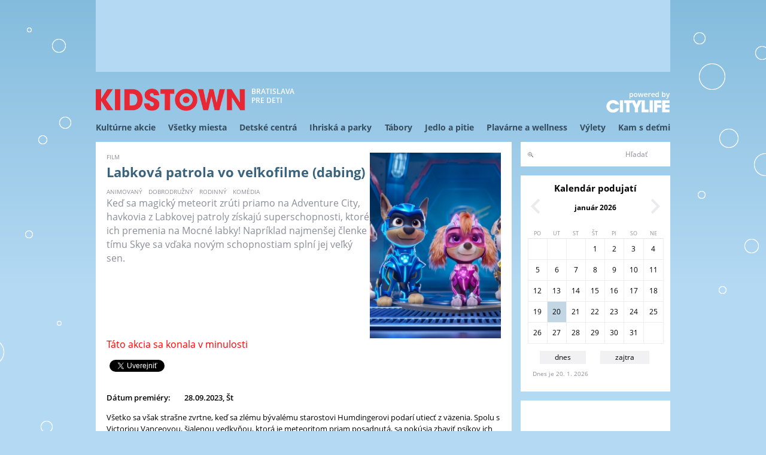

--- FILE ---
content_type: text/html; charset=utf-8
request_url: https://kidstown.citylife.sk/film/labkova-patrola-vo-velkofilme
body_size: 11175
content:
<!DOCTYPE html>
<!--[if IEMobile 7]><html class="iem7"  lang="sk" dir="ltr" xmlns="http://www.w3.org/1999/xhtml" xmlns:og="http://ogp.me/ns#" xmlns:fb="http://www.facebook.com/2008/fbml"><![endif]-->
<!--[if lte IE 6]><html class="lt-ie9 lt-ie8 lt-ie7"  lang="sk" dir="ltr" xmlns="http://www.w3.org/1999/xhtml" xmlns:og="http://ogp.me/ns#" xmlns:fb="http://www.facebook.com/2008/fbml"><![endif]-->
<!--[if (IE 7)&(!IEMobile)]><html class="lt-ie9 lt-ie8"  lang="sk" dir="ltr" xmlns="http://www.w3.org/1999/xhtml" xmlns:og="http://ogp.me/ns#" xmlns:fb="http://www.facebook.com/2008/fbml"><![endif]-->
<!--[if IE 8]><html class="lt-ie9"  lang="sk" dir="ltr" xmlns="http://www.w3.org/1999/xhtml" xmlns:og="http://ogp.me/ns#" xmlns:fb="http://www.facebook.com/2008/fbml"><![endif]-->
<!--[if (gte IE 9)|(gt IEMobile 7)]><!--><html  lang="sk" dir="ltr" xmlns="http://www.w3.org/1999/xhtml" xmlns:og="http://ogp.me/ns#" xmlns:fb="http://www.facebook.com/2008/fbml"><!--<![endif]-->
<head>
  <meta charset="utf-8" />
<link rel="shortcut icon" href="https://kidstown.citylife.sk/sites/all/themes/kidstown/favicon.ico" type="image/vnd.microsoft.icon" />
<meta name="description" content="Keď sa magický meteorit zrúti priamo na Adventure City, havkovia z Labkovej patroly získajú superschopnosti, ktoré ich premenia na Mocné labky! Napríklad najmenšej členke tímu Skye sa vďaka novým schopnostiam splní jej veľký sen." />
<meta name="generator" content="Drupal 7 (http://drupal.org)" />
<link rel="canonical" href="https://kidstown.citylife.sk/film/labkova-patrola-vo-velkofilme" />
<link rel="shortlink" href="https://kidstown.citylife.sk/node/80976" />

		<link rel="apple-touch-icon" sizes="57x57" href="/sites/all/themes/kidstown/apple-icon-57x57.png">
		<link rel="apple-touch-icon" sizes="60x60" href="/sites/all/themes/kidstown/apple-icon-60x60.png">
		<link rel="apple-touch-icon" sizes="72x72" href="/sites/all/themes/kidstown/apple-icon-72x72.png">
		<link rel="apple-touch-icon" sizes="76x76" href="/sites/all/themes/kidstown/apple-icon-76x76.png">
		<link rel="apple-touch-icon" sizes="114x114" href="/sites/all/themes/kidstown/apple-icon-114x114.png">
		<link rel="apple-touch-icon" sizes="120x120" href="/sites/all/themes/kidstown/apple-icon-120x120.png">
		<link rel="apple-touch-icon" sizes="144x144" href="/sites/all/themes/kidstown/apple-icon-144x144.png">
		<link rel="apple-touch-icon" sizes="152x152" href="/sites/all/themes/kidstown/apple-icon-152x152.png">
		<link rel="apple-touch-icon" sizes="180x180" href="/sites/all/themes/kidstown/apple-icon-180x180.png">
		<link rel="icon" type="image/png" sizes="192x192"  href="/sites/all/themes/kidstown/android-icon-192x192.png">
		<link rel="icon" type="image/png" sizes="32x32" href="/sites/all/themes/kidstown/favicon-32x32.png">
		<link rel="icon" type="image/png" sizes="96x96" href="/sites/all/themes/kidstown/favicon-96x96.png">
		<link rel="icon" type="image/png" sizes="16x16" href="/sites/all/themes/kidstown/favicon-16x16.png">
		<link rel="manifest" href="/sites/all/themes/kidstown/manifest.json">
		<meta name="msapplication-TileColor" content="#ffffff">
		<meta name="msapplication-TileImage" content="/sites/all/themes/kidstown/ms-icon-144x144.png">
		<meta name="theme-color" content="#ffffff">
		  <title>Labková patrola vo veľkofilme (dabing) | KIDSTOWN</title>

      <meta name="MobileOptimized" content="width">
    <meta name="HandheldFriendly" content="true">
    <meta name="viewport" content="width=device-width, initial-scale=1" />
    <meta property="fb:admins" content="1065214629" />
<meta property="fb:app_id" content="177781959044010" />
<meta property="og:title" content="Labková patrola vo veľkofilme (dabing) | KIDSTOWN.SK" />
<meta property="og:url" content="https://kidstown.citylife.sk/film/labkova-patrola-vo-velkofilme" />
<meta property="og:description" content="Keď sa magický meteorit zrúti priamo na Adventure City, havkovia z Labkovej patroly získajú superschopnosti, ktoré ich premenia na Mocné labky! Napríklad najmenšej členke tímu Skye sa vďaka novým schopnostiam splní jej veľký sen. " />
<meta property="og:type" content="website" />
<meta property="og:site_name" content="KIDSTOWN.SK" />
<meta property="og:image" content="https://kidstown.citylife.sksites/default/files//akcia/plagat/CITYLIFE/202308/labkova-patrola-vo-velkofilme-01.jpeg" />
    <meta http-equiv="cleartype" content="on">

  <link type="text/css" rel="stylesheet" href="https://kidstown.citylife.sk/sites/default/files/css/css_lQaZfjVpwP_oGNqdtWCSpJT1EMqXdMiU84ekLLxQnc4.css" media="all" />
<link type="text/css" rel="stylesheet" href="https://kidstown.citylife.sk/sites/default/files/css/css__LeQxW73LSYscb1O__H6f-j_jdAzhZBaesGL19KEB6U.css" media="all" />
<link type="text/css" rel="stylesheet" href="https://kidstown.citylife.sk/sites/default/files/css/css_-8dA-iikHfMDgkxeNxoJJxopjEWAq1XpSOV0xLQTw6g.css" media="all" />
<link type="text/css" rel="stylesheet" href="https://kidstown.citylife.sk/sites/default/files/css/css_EDp5_c0CsGYhvx6axOKRAbt6lPj7TrSf1EioLDJm0a8.css" media="all" />
<link type="text/css" rel="stylesheet" href="https://kidstown.citylife.sk/sites/default/files/css/css_VW69OejYqKdjzLDbQ66Guhofh90kpRXz4weVqtc8ZjM.css" media="all" />

  <script src="//code.jquery.com/jquery-1.10.2.min.js"></script>
<script>window.jQuery || document.write("<script src='/sites/all/modules/jquery_update/replace/jquery/1.10/jquery.min.js'>\x3C/script>")</script>
<script src="https://kidstown.citylife.sk/sites/default/files/js/js_Hfha9RCTNm8mqMDLXriIsKGMaghzs4ZaqJPLj2esi7s.js"></script>
<script src="//code.jquery.com/ui/1.10.2/jquery-ui.min.js"></script>
<script>window.jQuery.ui || document.write("<script src='/sites/all/modules/jquery_update/replace/ui/ui/minified/jquery-ui.min.js'>\x3C/script>")</script>
<script src="https://kidstown.citylife.sk/sites/default/files/js/js_CHyih5wYCJakJEd60obUewTPHjsfkt9FBCocSm7nnm4.js"></script>
<script src="https://kidstown.citylife.sk/sites/default/files/js/js_2OW9smDzq6Hssd0FDvQ664w9ArSoSOINoM7rtv681-0.js"></script>
<script src="https://kidstown.citylife.sk/sites/default/files/js/js_3o9BXJBhu8S7f9a0dN91o338GGm7IlASPGoDsaS07V4.js"></script>
<script src="https://kidstown.citylife.sk/sites/default/files/js/js_9delDPuSBtgmfzp2MDE64anTsP04M9tBgbfE8UBm-ik.js"></script>
<script>jQuery.extend(Drupal.settings, {"basePath":"\/","pathPrefix":"","setHasJsCookie":0,"ajaxPageState":{"theme":"kidstown","theme_token":"wW7n0uw0d_MjVju5p8fS_9bCN_idT_3--CzRBDOI3R8","jquery_version":"1.10","js":{"\/\/code.jquery.com\/jquery-1.10.2.min.js":1,"0":1,"misc\/jquery-extend-3.4.0.js":1,"misc\/jquery-html-prefilter-3.5.0-backport.js":1,"misc\/jquery.once.js":1,"misc\/drupal.js":1,"\/\/code.jquery.com\/ui\/1.10.2\/jquery-ui.min.js":1,"1":1,"sites\/all\/modules\/jquery_update\/replace\/ui\/external\/jquery.cookie.js":1,"sites\/all\/modules\/jquery_update\/replace\/misc\/jquery.form.min.js":1,"misc\/form-single-submit.js":1,"misc\/ajax.js":1,"sites\/all\/modules\/jquery_update\/js\/jquery_update.js":1,"sites\/all\/modules\/back_to_top\/js\/back_to_top.js":1,"public:\/\/languages\/sk_SlH3g2ZL3f5RsOmmQJC8rga6pXMMlRf05WZXOaFbuKo.js":1,"sites\/all\/libraries\/colorbox\/jquery.colorbox-min.js":1,"sites\/all\/modules\/colorbox\/js\/colorbox.js":1,"sites\/all\/modules\/colorbox\/styles\/default\/colorbox_style.js":1,"sites\/all\/modules\/colorbox\/js\/colorbox_load.js":1,"sites\/all\/modules\/colorbox\/js\/colorbox_inline.js":1,"sites\/all\/libraries\/masonry\/jquery.masonry.min.js":1,"sites\/all\/modules\/masonry\/masonry.js":1,"sites\/all\/modules\/views\/js\/base.js":1,"misc\/progress.js":1,"sites\/all\/modules\/views\/js\/ajax_view.js":1,"sites\/all\/themes\/kidstown\/js\/script.js":1,"sites\/all\/themes\/kidstown\/js\/googletag.js":1,"sites\/all\/themes\/kidstown\/js\/googletag_define.js":1,"sites\/all\/themes\/kidstown\/..\/citylife2\/js\/autocomplete_submit.js":1},"css":{"modules\/system\/system.base.css":1,"modules\/system\/system.menus.css":1,"modules\/system\/system.messages.css":1,"modules\/system\/system.theme.css":1,"misc\/ui\/jquery.ui.core.css":1,"misc\/ui\/jquery.ui.theme.css":1,"sites\/all\/modules\/simplenews\/simplenews.css":1,"sites\/all\/modules\/calendar\/css\/calendar_multiday.css":1,"modules\/comment\/comment.css":1,"modules\/field\/theme\/field.css":1,"modules\/node\/node.css":1,"modules\/search\/search.css":1,"modules\/user\/user.css":1,"sites\/all\/modules\/video_filter\/video_filter.css":1,"sites\/all\/modules\/views\/css\/views.css":1,"sites\/all\/modules\/back_to_top\/css\/back_to_top.css":1,"sites\/all\/modules\/citylife\/citylife_eventscan\/cleventscan.css":1,"sites\/all\/modules\/colorbox\/styles\/default\/colorbox_style.css":1,"sites\/all\/modules\/ctools\/css\/ctools.css":1,"public:\/\/css\/menu_icons.css":1,"sites\/all\/modules\/date\/date_api\/date.css":1,"sites\/all\/modules\/masonry_views\/css\/masonry_views.css":1,"sites\/all\/modules\/date\/date_views\/css\/date_views.css":1,"sites\/all\/modules\/citylife\/citylife_search\/css\/clsearch.css":1,"sites\/all\/themes\/kidstown\/system.menus.css":1,"sites\/all\/themes\/kidstown\/system.messages.css":1,"sites\/all\/themes\/kidstown\/system.theme.css":1,"sites\/all\/themes\/kidstown\/css\/styles.css":1}},"colorbox":{"opacity":"0.85","current":"{current} of {total}","previous":"\u00ab Predch\u00e1dzaj\u00face","next":"Next \u00bb","close":"Zatvori\u0165","maxWidth":"98%","maxHeight":"98%","fixed":true,"mobiledetect":true,"mobiledevicewidth":"480px"},"masonry":{".view-odporucame.view-display-id-block_1 \u003E .view-content":{"item_selector":".masonry-item","column_width":0,"column_width_units":"px","gutter_width":0,"resizable":true,"animated":false,"animation_duration":500,"fit_width":false,"rtl":false,"images_first":true}},"views":{"ajax_path":"\/views\/ajax","ajaxViews":{"views_dom_id:e157d1b0465a41b1555b323b24bd40a9":{"view_name":"kalendar","view_display_id":"minikalendar_block","view_args":"2026-01","view_path":"node\/80976","view_base_path":"kalendar","view_dom_id":"e157d1b0465a41b1555b323b24bd40a9","pager_element":0}}},"urlIsAjaxTrusted":{"\/views\/ajax":true,"\/clsearch":true},"back_to_top":{"back_to_top_button_trigger":"200","back_to_top_button_text":"Back to top","#attached":{"library":[["system","ui"]]}}});</script>
      <!--[if lt IE 9]>
    <script src="/sites/all/themes/zen/js/html5-respond.js"></script>
    <![endif]-->
  
</head>
<body class="html not-front not-logged-in one-sidebar sidebar-second page-node page-node- page-node-80976 node-type-cl-event domain-kidstown-citylife-sk section-film" >

<!-- <div id="fb-root"></div>
<script>(function(d, s, id) {
  var js, fjs = d.getElementsByTagName(s)[0];
  if (d.getElementById(id)) return;
  js = d.createElement(s); js.id = id;
  js.src = "//connect.facebook.net/en_US/sdk.js#xfbml=1&version=v2.5&appId=177781959044010";
  fjs.parentNode.insertBefore(js, fjs);
}(document, 'script', 'facebook-jssdk'));</script>
-->
<!-- facebook share button
	https://developers.facebook.com/docs/plugins/share-button
-->
<div id="fb-root"></div>
<script>(function(d, s, id) {
	  var js, fjs = d.getElementsByTagName(s)[0];
	  if (d.getElementById(id)) return;
	  js = d.createElement(s); js.id = id;
	  js.src = "//connect.facebook.net/sk_SK/sdk.js#xfbml=1&version=v2.6";
	  fjs.parentNode.insertBefore(js, fjs);
	}(document, 'script', 'facebook-jssdk'));</script>
      <p id="skip-link">
      <a href="#main-menu" class="element-invisible element-focusable">Jump to navigation</a>
    </p>
    
  
  <div class="region region-leaderboard">
    <div id="block-block-19" class="block block-block first last odd">

      
  <!-- CL_BIGLEADERBOARD -->
<div id='div-gpt-ad-1415655367351-0' style='width:960px; height:120px;' align='center'>
<script type='text/javascript'>
googletag.cmd.push(function() { googletag.display('div-gpt-ad-1415655367351-0'); });
</script>
</div>
</div>
  </div>
 
	
<div id="page">

  <div id="header_background"> <!-- bg wrapper -->  
  </div> <!-- end of bg wrapper -->      
  
  <header class="header" id="header" role="banner">
    <!-- powered by citylife -->
	<a href="http://www.citylife.sk"><img id="poweredby" src="/sites/all/themes/kidstown/images/powered_by_citylife.png" alt="powered by citylife.sk"/></a>
    <div class="section clearfix">
	      
    
      <a href="/" title="Domov" rel="home" class="header__logo" id="logo"><img src="https://kidstown.citylife.sk/sites/all/themes/kidstown/logo.png" alt="Domov" class="header__logo-image" /></a>
    
          <div class="header__name-and-slogan" id="name-and-slogan">
        
                  <div class="header__site-slogan" id="site-slogan">Bratislava pre deti</div>
              </div>
    
    
      <div class="header__region region region-header">
    <div id="block-block-17" class="block block-block first last odd">

      
  <!-- Google tag (gtag.js) -->
<script async src="https://www.googletagmanager.com/gtag/js?id=G-QGHVNJL99W"></script>
<script>
  window.dataLayer = window.dataLayer || [];
  function gtag(){dataLayer.push(arguments);}
  gtag('js', new Date());

  gtag('config', 'G-QGHVNJL99W');
</script>

</div>
  </div>
    </div> 
  </header>
  
      <div id="navigation">
		   <div class="section clearfix">
		     <div class="region region-navigation">
    <div id="block-menu-block-4" class="block block-menu-block first last odd" role="navigation">

        <h2 class="block__title block-title">Kidstown FUSSBALL menu</h2>
    
  <div class="menu-block-wrapper menu-block-4 menu-name-menu-kt-primary-links parent-mlid-0 menu-level-1">
  <ul class="menu"><li class="menu__item is-leaf is-parent first leaf has-children menu-mlid-3407"><a href="/kultura" class="menu__link">Kultúrne akcie</a></li>
<li class="menu__item is-leaf is-parent leaf has-children menu-mlid-3413"><a href="/kidstown/miesta" class="menu__link">Všetky miesta</a></li>
<li class="menu__item is-leaf leaf menu-mlid-3859"><a href="/miesta/detske-centra" class="menu__link">Detské centrá</a></li>
<li class="menu__item is-leaf leaf menu-mlid-3864"><a href="/miesta/ihriska-parky" class="menu__link">Ihriská a parky</a></li>
<li class="menu__item is-leaf leaf menu-mlid-3865"><a href="/akcie/detsky-tabor/vsetky" class="menu__link">Tábory</a></li>
<li class="menu__item is-leaf is-parent leaf has-children menu-mlid-3426"><a href="/miesta/jedlo" class="menu__link">Jedlo a pitie</a></li>
<li class="menu__item is-leaf leaf menu-mlid-3932"><a href="https://kidstown.citylife.sk/miesta/plavarne-wellness" class="menu__link">Plavárne a wellness</a></li>
<li class="menu__item is-leaf is-parent leaf has-children menu-mlid-3418"><a href="/vylety" class="menu__link">Výlety </a></li>
<li class="menu__item is-leaf last leaf menu-mlid-3868"><a href="/blog/kam-s-detmi" class="menu__link">Kam s deťmi</a></li>
</ul></div>

</div>
  </div>
		   		   </div>
	  </div>

  <div id="main" class="clearfix">

    <div id="content" class="column" role="main">
      <div class="section">
                  <a id="main-content"></a>
      	
                        




<article class="node-80976 node node-cl-event view-mode-full clearfix">

      <header>
            
      
      
          </header>
  

  
  	    	<div class="node__wrapper">
	    	<div class="col1">
				<div class="field field-name-field-tag-akcia field-type-taxonomy-term-reference field-label-hidden"><div class="field-items"><div class="field-item even">film</div></div></div>					    			<h1 class="page__title title" id="page-title">Labková patrola vo veľkofilme (dabing)</h1>
								<div class="field field-name-field-tag-obsah field-type-taxonomy-term-reference field-label-hidden"><div class="field-items"><div class="field-item even"><a href="/tag/animovany">animovaný</a></div><div class="field-item odd"><a href="/tag/dobrodruzny">dobrodružný</a></div><div class="field-item even"><a href="/tag/rodinny">rodinný</a></div><div class="field-item odd"><a href="/tag/komedia">komédia</a></div></div></div>
				<div class="field field-name-body field-type-text-with-summary field-label-hidden"><div class="field-items"><div class="field-item even">Keď sa magický meteorit zrúti priamo na Adventure City, havkovia z Labkovej patroly získajú superschopnosti, ktoré ich premenia na Mocné labky! Napríklad najmenšej členke tímu Skye sa vďaka novým schopnostiam splní jej veľký sen.</div></div></div>					    	</div>
	    	<div class="col2">
	    		<div class="field field-name-field-obrazok field-type-image field-label-hidden"><div class="field-items"><div class="field-item even"><a href="https://kidstown.citylife.sk/sites/default/files/akcia/plagat/CITYLIFE/202308/labkova-patrola-vo-velkofilme-01.jpeg"><img src="https://kidstown.citylife.sk/sites/default/files/styles/plagat_a4/public/akcia/plagat/CITYLIFE/202308/labkova-patrola-vo-velkofilme-01.jpeg?itok=c8iDhWpZ" width="595" height="842" alt="" /></a></div></div></div>    		</div>
    	</div>
    


  
  
</article>
<div id="block-views-7d5aced6cbf98762cb98616949866cbd" class="block block-views even">

      
  <div class="view view-cl-event view-id-cl_event view-display-id-block_akcia_v_minulosti view-dom-id-b50f9b34cffd6880aa34318abc731523">
        
  
  
      <div class="view-empty">
      <div class="minulost">Táto akcia sa konala v minulosti</div>    </div>
  
  
  
  
  
  
</div>
</div>
<div id="block-views-social-links-block" class="block block-views odd">

      
  <div class="view view-social-links view-id-social_links view-display-id-block view-dom-id-398a795d8f2cf7682e250dfd4e78c7b9">
      <div class="view-content">
        <div class="views-row views-row-1 views-row-odd views-row-first views-row-last">
      
  <div class="views-field views-field-path social_buttons">        <span class="field-content"><div class="fb-share-button" data-href="https://kidstown.citylife.sk/film/labkova-patrola-vo-velkofilme" data-layout="button_count"></div>
<div class="tweet"><a href="https://twitter.com/share" class="twitter-share-button" data-url="https://kidstown.citylife.sk/film/labkova-patrola-vo-velkofilme">Tweet</a></div></span>  </div>  </div>
      <script>!function(d,s,id){var js,fjs=d.getElementsByTagName(s)[0],p=/^http:/.test(d.location)?'http':'https';if(!d.getElementById(id)){js=d.createElement(s);js.id=id;js.src=p+'://platform.twitter.com/widgets.js';fjs.parentNode.insertBefore(js,fjs);}}(document, 'script', 'twitter-wjs');</script>
    </div>
  
</div>
</div>
<div id="block-views-cl-event-vernisaz-premiera" class="block block-views even">

      
  <div class="view view-cl-event view-id-cl_event view-display-id-vernisaz_premiera view-dom-id-1dc7e84758a9a23095c58c6601cad82a">
        
  
  
      <div class="view-content">
        <div class="views-row views-row-1">
      
  <div class="views-field views-field-field-premiera">    <span class="views-label views-label-field-premiera">Dátum premiéry: </span>    <div class="field-content"><span  class="date-display-single">28.09.2023, Št</span></div>  </div>  </div>
    </div>
  
  
  
  
  
  
</div>
</div>
<div id="block-views-cl-event-block-node-content" class="block block-views last odd">

      
  <div class="view view-cl-event view-id-cl_event view-display-id-block_node_content view-dom-id-0a2ded1b459c5fa8c6e2daea6030f4dc">
        
  
  
      <div class="view-content">
        <div class="views-row views-row-1">
      
  <div class="views-field views-field-body">        <div class="field-content"><p>Všetko sa však strašne zvrtne, keď sa zlému bývalému starostovi Humdingerovi podarí utiecť z väzenia. Spolu s Victoriou Vanceovou, šialenou vedkyňou, ktorá je meteoritom priam posadnutá, sa pokúsia zbaviť psíkov ich superschopností v snahe stať sa superzloduchom. Labková patrola ich musí zastaviť skôr, než bude pre Asteroid City neskoro. A Skye zistí, že aj maličké šteniatko môže urobiť veľkú zmenu.</p><p><strong>Paw Patrol: The Mighty Movie, USA / Kanada, 2023, MD, dabing<br />Réžia:</strong> Cal Brunker</p><p><a href="https://www.csfd.cz/film/1322907-tlapkova-patrola-ve-velkofilmu/prehled/">Film na ČSFD</a></p><p></p><div class="video-filter"><iframe src="//www.youtube.com/embed/XdPMsm7cpmc?modestbranding=0&amp;html5=1&amp;rel=0&amp;autoplay=0&amp;wmode=opaque&amp;loop=0&amp;controls=1&amp;autohide=0&amp;showinfo=0&amp;theme=dark&amp;color=red&amp;enablejsapi=0" width="659" height="450" class="video-filter video-youtube vf-xdpmsm7cpmc" frameborder="0" allowfullscreen="true"></iframe></div></div>  </div>  </div>

   

    </div>
  
  
  
  
  
  
</div>
</div>
      </div>
        <div class="region region-content-bottom">
    <div id="block-views-odporucame-block-1" class="block block-views first last odd">

        <h2 class="block__title block-title">Odporúčame</h2>
    
  <div class="view view-odporucame view-id-odporucame view-display-id-block_1 view-dom-id-a4437e51bf0ccf53ed87fc9dd1729252">
        
  
  
      <div class="view-content">
      
  <div class="masonry-item views-row views-row-1 views-row-odd views-row-first">
    



	<div class="node-teaser clearfix">
		<div class="pereximg"><div class="field field-name-field-pereximg field-type-image field-label-hidden"><div class="field-items"><div class="field-item even"><a href="/blog/najlepsie-ihriska-v-bratislave-a-okoli"><img src="https://kidstown.citylife.sk/sites/default/files/styles/perex/public/blog/perex/KIDSTOWN/201609/konik.jpg?itok=PkprbzXf" width="340" height="120" alt="" /></a></div></div></div></div>
		<div class="event-typ">blog</div>
		<h3 class="title"><a href="/blog/najlepsie-ihriska-v-bratislave-a-okoli">Najlepšie ihriská v Bratislave a okolí</a></h3>
		
		<div class="intro"><div class="field field-name-body field-type-text-with-summary field-label-hidden"><div class="field-items"><div class="field-item even">Radi chodíte s deťmi von, no otravuje vás už chodiť na to isté ihrisko? Tipov, kde ísť v rámci Bratislavy a okolia je viac ako...<a href="/blog/najlepsie-ihriska-v-bratislave-a-okoli" class="more-link">Viac</a></div></div></div></div>
		<div class="datumcas">
										<div class="field field-name-field-datenovinka field-type-datetime field-label-hidden"><div class="field-items"><div class="field-item even"><span  class="date-display-single">03.10.2016</span></div></div></div>					</div>
		<div class="perex_icons">
															<span class="odporucame"><img src="/sites/all/themes/kidstown/images/tip.png"/> odporúčame!</span>
					</div>
	</div>
  </div>
  <div class="masonry-item views-row views-row-2 views-row-even">
    



	<div class="node-teaser clearfix">
		<div class="pereximg"><div class="field field-name-field-pereximg field-type-image field-label-hidden"><div class="field-items"><div class="field-item even"><a href="/miesto/rc-kramarik"><img src="https://kidstown.citylife.sk/sites/default/files/styles/perex/public/miesto/perex/KIDSTOWN/201604/20150528_105153.jpg?itok=ba6-XJDc" width="340" height="120" alt="" /></a></div></div></div></div>
		<div class="event-typ">materské centrum</div>
		<h3 class="title"><a href="/miesto/rc-kramarik">Rodinné centrum Kramárik</a></h3>
		
		<div class="intro"><div class="field field-name-body field-type-text-with-summary field-label-hidden"><div class="field-items"><div class="field-item even">Kramárik sa od apríla 2024 presťahoval, naše rodinné centrum nájdete na Jahodovej ulici 9. Nový domček je menší, ale o to...<a href="/miesto/rc-kramarik" class="more-link">Viac</a></div></div></div></div>
		<div class="datumcas">
								</div>
		<div class="perex_icons">
														</div>
	</div>
  </div>
  <div class="masonry-item views-row views-row-3 views-row-odd">
    



	<div class="node-teaser clearfix">
		<div class="pereximg"><div class="field field-name-field-pereximg field-type-image field-label-hidden"><div class="field-items"><div class="field-item even"><a href="/divadlo/nebojsa-slovenske-narodne-divadlo-bratislava"><img src="https://kidstown.citylife.sk/sites/default/files/styles/perex/public/akcia/perex/KIDSTOWN/202409/i._vojtek_d._selecky_j.kovalcikova_m._houdek_i._lechmanova_m._kamenska_r._autner_m._cmorejova_v.k._pestova_r._polacik_e._supcik.jpg?itok=q3d1oL6Q" width="340" height="120" alt="" /></a></div></div></div></div>
		<div class="event-typ">divadlo</div>
		<h3 class="title"><a href="/divadlo/nebojsa-slovenske-narodne-divadlo-bratislava">Nebojsa</a></h3>
					<div class="perex_listky"><a href="https://snd.sk/program">lístky</a></div>
		
		<div class="intro"><div class="field field-name-body field-type-text-with-summary field-label-hidden"><div class="field-items"><div class="field-item even">Rozprávka o tom, ako Maruška a Nebojsa stretli nielen dvanásť mesiačikov.<a href="/divadlo/nebojsa-slovenske-narodne-divadlo-bratislava" class="more-link">Viac</a></div></div></div></div>
		<div class="datumcas">
							4.2.2026 - 18.4.2026 / Slovenské národné divadlo - Činohra								</div>
		<div class="perex_icons">
															<span class="odporucame"><img src="/sites/all/themes/kidstown/images/tip.png"/> odporúčame!</span>
					</div>
	</div>
  </div>
  <div class="masonry-item views-row views-row-4 views-row-even views-row-last">
    



	<div class="node-teaser clearfix">
		<div class="pereximg"><div class="field field-name-field-pereximg field-type-image field-label-hidden"><div class="field-items"><div class="field-item even"><a href="/blog/kam-s-detmi-v-zlom-pocasi"><img src="https://kidstown.citylife.sk/sites/default/files/styles/perex/public/blog/perex/KIDSTOWN/201607/rain.jpg?itok=YCb0mmmM" width="340" height="120" alt="" /></a></div></div></div></div>
		<div class="event-typ">blog</div>
		<h3 class="title"><a href="/blog/kam-s-detmi-v-zlom-pocasi">Kam s deťmi v zlom počasí</a></h3>
		
		<div class="intro"><div class="field field-name-body field-type-text-with-summary field-label-hidden"><div class="field-items"><div class="field-item even">Či je leto a či zima, zlé počasie nás dokáže vždy potrápiť. Hlavne našu fantáziu. Najmä ak trvá dlhšie a vymyslieť zaujímavý a...<a href="/blog/kam-s-detmi-v-zlom-pocasi" class="more-link">Viac</a></div></div></div></div>
		<div class="datumcas">
										<div class="field field-name-field-datenovinka field-type-datetime field-label-hidden"><div class="field-items"><div class="field-item even"><span  class="date-display-single">09.10.2016</span></div></div></div>					</div>
		<div class="perex_icons">
															<span class="odporucame"><img src="/sites/all/themes/kidstown/images/tip.png"/> odporúčame!</span>
					</div>
	</div>
  </div>
    </div>
  
  
  
  
  
  
</div>
</div>
  </div>
          </div>
    
     


    
          <aside class="sidebars">
                  <section class="region region-sidebar-second column sidebar">
    <div id="block-search-form" class="block block-search first odd" role="search">

      
  <form action="/clsearch" method="post" id="search-block-form" accept-charset="UTF-8"><div><div class="container-inline">
      <h2 class="element-invisible">Vyhľadávanie</h2>
    <div class="form-item form-type-textfield form-item-search-block-form">
  <label class="element-invisible" for="edit-search-block-form--2">Hľadať </label>
 <input title="Zadajte slová, ktoré chcete vyhľadať." type="text" id="edit-search-block-form--2" name="search_block_form" value="" size="15" maxlength="128" class="form-text" />
</div>
<div class="form-actions form-wrapper" id="edit-actions"><input type="submit" id="edit-submit" name="op" value="Hľadať" class="form-submit" /></div><input type="hidden" name="form_build_id" value="form-UL0FkhFFQEym2LMPX76htuF_swKnMVmaO-Tt66S-ffg" />
<input type="hidden" name="form_id" value="search_block_form" />
</div>
</div></form>
</div>
<div id="block-views-kalendar-minikalendar-block" class="block block-views even">

        <h2 class="block__title block-title">Kalendár podujatí</h2>
    
  <div class="view view-kalendar view-id-kalendar view-display-id-minikalendar_block view-dom-id-e157d1b0465a41b1555b323b24bd40a9">
            <div class="view-header">
          <div class="date-nav-wrapper clearfix">
    <div class="date-nav item-list">
      <div class="date-heading">
        <h3><a href="/kalendar" title="Kalendár akcií">január 2026</a></h3>
      </div>
      <ul class="pager">
              <li class="date-prev">
          <a href="https://kidstown.citylife.sk/film/labkova-patrola-vo-velkofilme?mini=2025-12" title="Prejsť na predchádzajúci mesiac" rel="nofollow">&laquo;</a>        </li>
                    <li class="date-next">
          <a href="https://kidstown.citylife.sk/film/labkova-patrola-vo-velkofilme?mini=2026-02" title="Prejsť na nasledujúci mesiac" rel="nofollow">&raquo;</a>        </li>
            </ul>
    </div>
  </div>
    </div>
  
  
  
      <div class="view-content">
      <div class="calendar-calendar"><div class="month-view">
 
<table class="mini">
  <thead>
    <tr>
              <th class="days mon">
          Po        </th>
              <th class="days tue">
          Ut        </th>
              <th class="days wed">
          St        </th>
              <th class="days thu">
          Št        </th>
              <th class="days fri">
          Pi        </th>
              <th class="days sat">
          So        </th>
              <th class="days sun">
          Ne        </th>
          </tr>
  </thead>
  <tbody>
          <tr>
                  <td id="kalendar-2025-12-29" class="mon mini empty">
            <div class="calendar-empty">&nbsp;</div>
          </td>
                  <td id="kalendar-2025-12-30" class="tue mini empty">
            <div class="calendar-empty">&nbsp;</div>
          </td>
                  <td id="kalendar-2025-12-31" class="wed mini empty">
            <div class="calendar-empty">&nbsp;</div>
          </td>
                  <td id="kalendar-2026-01-01" class="thu mini past has-no-events">
            
<div class="month 
"> 
<!-- 1  -->
1</div><div class="calendar-empty">&nbsp;</div>
          </td>
                  <td id="kalendar-2026-01-02" class="fri mini past has-no-events">
            
<div class="month 
"> 
<!-- 2  -->
2</div><div class="calendar-empty">&nbsp;</div>
          </td>
                  <td id="kalendar-2026-01-03" class="sat mini past has-no-events">
            
<div class="month 
"> 
<!-- 3  -->
3</div><div class="calendar-empty">&nbsp;</div>
          </td>
                  <td id="kalendar-2026-01-04" class="sun mini past has-no-events">
            
<div class="month 
"> 
<!-- 4  -->
4</div><div class="calendar-empty">&nbsp;</div>
          </td>
              </tr>
          <tr>
                  <td id="kalendar-2026-01-05" class="mon mini past has-no-events">
            
<div class="month 
"> 
<!-- 5  -->
5</div><div class="calendar-empty">&nbsp;</div>
          </td>
                  <td id="kalendar-2026-01-06" class="tue mini past has-no-events">
            
<div class="month 
"> 
<!-- 6  -->
6</div><div class="calendar-empty">&nbsp;</div>
          </td>
                  <td id="kalendar-2026-01-07" class="wed mini past has-no-events">
            
<div class="month 
"> 
<!-- 7  -->
7</div><div class="calendar-empty">&nbsp;</div>
          </td>
                  <td id="kalendar-2026-01-08" class="thu mini past has-no-events">
            
<div class="month 
"> 
<!-- 8  -->
8</div><div class="calendar-empty">&nbsp;</div>
          </td>
                  <td id="kalendar-2026-01-09" class="fri mini past has-no-events">
            
<div class="month 
"> 
<!-- 9  -->
9</div><div class="calendar-empty">&nbsp;</div>
          </td>
                  <td id="kalendar-2026-01-10" class="sat mini past has-no-events">
            
<div class="month 
"> 
<!-- 10  -->
10</div><div class="calendar-empty">&nbsp;</div>
          </td>
                  <td id="kalendar-2026-01-11" class="sun mini past has-no-events">
            
<div class="month 
"> 
<!-- 11  -->
11</div><div class="calendar-empty">&nbsp;</div>
          </td>
              </tr>
          <tr>
                  <td id="kalendar-2026-01-12" class="mon mini past has-no-events">
            
<div class="month 
"> 
<!-- 12  -->
12</div><div class="calendar-empty">&nbsp;</div>
          </td>
                  <td id="kalendar-2026-01-13" class="tue mini past has-no-events">
            
<div class="month 
"> 
<!-- 13  -->
13</div><div class="calendar-empty">&nbsp;</div>
          </td>
                  <td id="kalendar-2026-01-14" class="wed mini past has-no-events">
            
<div class="month 
"> 
<!-- 14  -->
14</div><div class="calendar-empty">&nbsp;</div>
          </td>
                  <td id="kalendar-2026-01-15" class="thu mini past has-no-events">
            
<div class="month 
"> 
<!-- 15  -->
15</div><div class="calendar-empty">&nbsp;</div>
          </td>
                  <td id="kalendar-2026-01-16" class="fri mini past has-no-events">
            
<div class="month 
"> 
<!-- 16  -->
16</div><div class="calendar-empty">&nbsp;</div>
          </td>
                  <td id="kalendar-2026-01-17" class="sat mini past has-no-events">
            
<div class="month 
"> 
<!-- 17  -->
17</div><div class="calendar-empty">&nbsp;</div>
          </td>
                  <td id="kalendar-2026-01-18" class="sun mini past has-no-events">
            
<div class="month 
"> 
<!-- 18  -->
18</div><div class="calendar-empty">&nbsp;</div>
          </td>
              </tr>
          <tr>
                  <td id="kalendar-2026-01-19" class="mon mini past has-no-events">
            
<div class="month 
"> 
<!-- 19  -->
19</div><div class="calendar-empty">&nbsp;</div>
          </td>
                  <td id="kalendar-2026-01-20" class="tue mini today has-no-events">
            
<div class="month 
"> 
<!-- 20  -->
<a href="/kalendar/2026-01-20">20</a></div><div class="calendar-empty">&nbsp;</div>
          </td>
                  <td id="kalendar-2026-01-21" class="wed mini future has-no-events">
            
<div class="month 
"> 
<!-- 21  -->
<a href="/kalendar/2026-01-21">21</a></div><div class="calendar-empty">&nbsp;</div>
          </td>
                  <td id="kalendar-2026-01-22" class="thu mini future has-no-events">
            
<div class="month 
"> 
<!-- 22  -->
<a href="/kalendar/2026-01-22">22</a></div><div class="calendar-empty">&nbsp;</div>
          </td>
                  <td id="kalendar-2026-01-23" class="fri mini future has-no-events">
            
<div class="month 
"> 
<!-- 23  -->
<a href="/kalendar/2026-01-23">23</a></div><div class="calendar-empty">&nbsp;</div>
          </td>
                  <td id="kalendar-2026-01-24" class="sat mini future has-no-events">
            
<div class="month 
"> 
<!-- 24  -->
<a href="/kalendar/2026-01-24">24</a></div><div class="calendar-empty">&nbsp;</div>
          </td>
                  <td id="kalendar-2026-01-25" class="sun mini future has-no-events">
            
<div class="month 
"> 
<!-- 25  -->
<a href="/kalendar/2026-01-25">25</a></div><div class="calendar-empty">&nbsp;</div>
          </td>
              </tr>
          <tr>
                  <td id="kalendar-2026-01-26" class="mon mini future has-no-events">
            
<div class="month 
"> 
<!-- 26  -->
<a href="/kalendar/2026-01-26">26</a></div><div class="calendar-empty">&nbsp;</div>
          </td>
                  <td id="kalendar-2026-01-27" class="tue mini future has-no-events">
            
<div class="month 
"> 
<!-- 27  -->
<a href="/kalendar/2026-01-27">27</a></div><div class="calendar-empty">&nbsp;</div>
          </td>
                  <td id="kalendar-2026-01-28" class="wed mini future has-no-events">
            
<div class="month 
"> 
<!-- 28  -->
<a href="/kalendar/2026-01-28">28</a></div><div class="calendar-empty">&nbsp;</div>
          </td>
                  <td id="kalendar-2026-01-29" class="thu mini future has-no-events">
            
<div class="month 
"> 
<!-- 29  -->
<a href="/kalendar/2026-01-29">29</a></div><div class="calendar-empty">&nbsp;</div>
          </td>
                  <td id="kalendar-2026-01-30" class="fri mini future has-no-events">
            
<div class="month 
"> 
<!-- 30  -->
<a href="/kalendar/2026-01-30">30</a></div><div class="calendar-empty">&nbsp;</div>
          </td>
                  <td id="kalendar-2026-01-31" class="sat mini future has-no-events">
            
<div class="month 
"> 
<!-- 31  -->
<a href="/kalendar/2026-01-31">31</a></div><div class="calendar-empty">&nbsp;</div>
          </td>
                  <td id="kalendar-2026-02-01" class="sun mini empty">
            <div class="calendar-empty">&nbsp;</div>
          </td>
              </tr>
      </tbody>
</table>
</div></div>    </div>
  
  
  
  
  
  
</div>
</div>
<div id="block-citylife-datum-block" class="block block-citylife odd">

      
  
      <div class="dnes">
	  	<a href="/kalendar/2026-01-20">dnes</a>
	  </div>
	  <div class="dnes">
	  	<a href="/kalendar/2026-01-21">zajtra</a>
	  </div>
	  <div class="clearfix"></div>
	  Dnes je 20. 1. 2026
</div>
<div id="block-block-30" class="block block-block even">

      
  <!-- /2523811/CL_KIDSTOWN -->
<div id='div-gpt-ad-1493717504608-0' style='height:250px; width:250px;'>
<script>
googletag.cmd.push(function() { googletag.display('div-gpt-ad-1493717504608-0'); });
</script>
</div>

</div>
<div id="block-block-27" class="block block-block odd">

      
  <div class="fb-page" data-href="https://www.facebook.com/kidstown.sk/" data-tabs="" data-small-header="false" data-adapt-container-width="true" data-hide-cover="false" data-show-facepile="true" ><div class="fb-xfbml-parse-ignore"><blockquote cite="https://www.facebook.com/kidstown.sk/"><a href="https://www.facebook.com/kidstown.sk/">Kidstown.sk l Bratislava pre deti</a></blockquote></div></div>
</div>
<div id="block-simplenews-263" class="block block-simplenews even">

        <h2 class="block__title block-title">Novinky Kam s deťmi v Bratislave</h2>
    
    
      <p><a href="/newsletter/subscriptions">Prihlásenie k odberu</a></p>
  
  
  
  
</div>
<div id="block-views-blog-block-blogy" class="block block-views last odd">

        <h2 class="block__title block-title">Blog</h2>
    
  <div class="view view-Blog view-id-Blog view-display-id-block_blogy autopager view-dom-id-e3c70aba7eb99e40d9d22a8cd05f92e3">
        
  
  
      <div class="view-content">
        <div class="views-row views-row-1 views-row-odd views-row-first">
      
  <div class="views-field views-field-views-conditional">        <span class="field-content"><a href="/blog/prazdniny-v-lumieri"><img src="https://kidstown.citylife.sk/sites/default/files/styles/blog_kocka_s/public/blog/plagat/KIDSTOWN/202512/1a3f0e5b-b19e-11f0-9bbd-9e966f951e90.jpg?itok=ICiB0yEQ" width="66" height="66" alt="" /></a> </span>  </div>  
  <div class="views-field views-field-title">        <span class="field-content"><a href="/blog/prazdniny-v-lumieri">Prázdniny v Lumièri</a></span>  </div>  
  <div class="views-field views-field-field-datenovinka">        <div class="field-content"><span  class="date-display-single">17.12.2025</span></div>  </div>  
  <div class="views-field views-field-nothing">        <span class="field-content"><div class="clear"></div></span>  </div>  </div>
  <div class="views-row views-row-2 views-row-even">
      
  <div class="views-field views-field-views-conditional">        <span class="field-content"><a href="/blog/kurzy-v-staromestskych-kulturnych-centrach"><img src="https://kidstown.citylife.sk/sites/default/files/styles/blog_kocka_s/public/blog/plagat/KIDSTOWN/202508/486127913_1076989571135603_5276591076113536651_n.jpg?itok=Fb7ga2aF" width="66" height="66" alt="" /></a> </span>  </div>  
  <div class="views-field views-field-title">        <span class="field-content"><a href="/blog/kurzy-v-staromestskych-kulturnych-centrach">Kurzy v Staromestských kultúrnych centrách</a></span>  </div>  
  <div class="views-field views-field-field-datenovinka">        <div class="field-content"><span  class="date-display-single">26.08.2025</span></div>  </div>  
  <div class="views-field views-field-nothing">        <span class="field-content"><div class="clear"></div></span>  </div>  </div>
  <div class="views-row views-row-3 views-row-odd">
      
  <div class="views-field views-field-views-conditional">        <span class="field-content"><a href="/blog/tragacik-devin"><img src="https://kidstown.citylife.sk/sites/default/files/styles/blog_kocka_s/public/blog/plagat/KIDSTOWN/202507/487399638_1215129667280694_1913462081998508951_n.jpg?itok=PJ5Fcbmn" width="66" height="66" alt="" /></a> </span>  </div>  
  <div class="views-field views-field-title">        <span class="field-content"><a href="/blog/tragacik-devin">Tragáčik Devín</a></span>  </div>  
  <div class="views-field views-field-field-datenovinka">        <div class="field-content"><span  class="date-display-single">13.07.2025</span></div>  </div>  
  <div class="views-field views-field-nothing">        <span class="field-content"><div class="clear"></div></span>  </div>  </div>
  <div class="views-row views-row-4 views-row-even">
      
  <div class="views-field views-field-views-conditional">        <span class="field-content"><a href="/blog/interaktivna-hra-pre-celu-rodinu-skriatkovo-kuzlo"><img src="https://kidstown.citylife.sk/sites/default/files/styles/blog_kocka_s/public/blog/plagat/KIDSTOWN/202411/468455171_963367192503858_2460761988228893839_n.jpg?itok=e5PTWqMK" width="66" height="66" alt="" /></a> </span>  </div>  
  <div class="views-field views-field-title">        <span class="field-content"><a href="/blog/interaktivna-hra-pre-celu-rodinu-skriatkovo-kuzlo">Interaktívna hra pre celú rodinu Škriatkovo kúzlo </a></span>  </div>  
  <div class="views-field views-field-field-datenovinka">        <div class="field-content"><span  class="date-display-single">26.11.2024</span></div>  </div>  
  <div class="views-field views-field-nothing">        <span class="field-content"><div class="clear"></div></span>  </div>  </div>
  <div class="views-row views-row-5 views-row-odd views-row-last">
      
  <div class="views-field views-field-views-conditional">        <span class="field-content"><a href="/blog/kolko-lasky-sa-zmesti-do-krabice-od-topanok"><img src="https://kidstown.citylife.sk/sites/default/files/styles/blog_kocka_s/public/blog/plagat/KIDSTOWN/202411/verejnosay-sk.jpg?itok=z_LNZ5lF" width="66" height="66" alt="" /></a> </span>  </div>  
  <div class="views-field views-field-title">        <span class="field-content"><a href="/blog/kolko-lasky-sa-zmesti-do-krabice-od-topanok">Koľko lásky sa zmestí do krabice od topánok?</a></span>  </div>  
  <div class="views-field views-field-field-datenovinka">        <div class="field-content"><span  class="date-display-single">14.11.2024</span></div>  </div>  
  <div class="views-field views-field-nothing">        <span class="field-content"><div class="clear"></div></span>  </div>  </div>
    </div>
  
  
  
  
      <div class="view-footer">
      <a href="/blog">ďalšie v blogu</a>    </div>
  
  
</div>
</div>
  </section>
      </aside>
    
  </div>

    <footer id="footer" class="region region-footer">
    <div id="block-menu-menu-kt-dolne-menu-akcie" class="block block-menu first odd" role="navigation">

        <h2 class="block__title block-title">Akcie</h2>
    
  <ul class="menu"><li class="menu__item is-leaf first leaf"><a href="/kalendar" class="menu__link menu_icon menu-3357">Kalendár</a></li>
<li class="menu__item is-leaf leaf"><a href="/filmy" class="menu__link menu_icon menu-3359">Filmy</a></li>
<li class="menu__item is-leaf leaf"><a href="/divadla/vsetky" class="menu__link menu_icon menu-3360">Divadlá</a></li>
<li class="menu__item is-leaf leaf"><a href="/vystavy/vsetky" class="menu__link menu_icon menu-3361">Výstavy</a></li>
<li class="menu__item is-leaf leaf"><a href="/expozicie" class="menu__link menu_icon menu-3362">Expozície</a></li>
<li class="menu__item is-leaf leaf"><a href="/koncerty/vsetky" class="menu__link menu_icon menu-3541">Koncerty</a></li>
<li class="menu__item is-leaf leaf"><a href="/tvorive-dielne/vsetky" class="menu__link menu_icon menu-3540">Tvorivé dielne</a></li>
<li class="menu__item is-leaf leaf"><a href="/akcie/festival/vsetky" class="menu__link menu_icon menu-3724">Festivaly</a></li>
<li class="menu__item is-leaf leaf"><a href="/akcie/detsky-tabor/vsetky" class="menu__link menu_icon menu-3726">Tábory</a></li>
<li class="menu__item is-leaf last leaf"><a href="/ine-akcie/vsetky" class="menu__link menu_icon menu-3363">Iné akcie</a></li>
</ul>
</div>
<div id="block-menu-block-7" class="block block-menu-block even" role="navigation">

        <h2 class="block__title block-title">Miesta</h2>
    
  <div class="menu-block-wrapper menu-block-7 menu-name-menu-kt-dolne-menu-miesta parent-mlid-0 menu-level-1">
  <ul class="menu"><li class="menu__item is-expanded first expanded menu-mlid-3439"><a href="/miesta/aktivity-sport" class="menu__link group">Aktivity a šport</a><ul class="menu"><li class="menu__item is-leaf first leaf menu-mlid-3383"><a href="/miesta/detske-centra" class="menu__link menu_icon menu-3383">Detské centrá</a></li>
<li class="menu__item is-leaf leaf menu-mlid-3384"><a href="/miesta/ihriska-parky" class="menu__link menu_icon menu-3384">Ihriská a parky</a></li>
<li class="menu__item is-leaf leaf menu-mlid-3385"><a href="/miesta/plavarne-wellness" class="menu__link menu_icon menu-3385">Plavárne a wellness</a></li>
<li class="menu__item is-leaf last leaf menu-mlid-3743"><a href="/miesta/kupaliska-a-jazera" class="menu__link">Kúpaliská a jazerá</a></li>
</ul></li>
<li class="menu__item is-expanded expanded menu-mlid-3440"><a href="/miesta/kultura" class="menu__link group">Umenie  a kultúra</a><ul class="menu"><li class="menu__item is-leaf first leaf menu-mlid-3387"><a href="/miesta/divadla" class="menu__link menu_icon menu-3387">Divadlá</a></li>
<li class="menu__item is-leaf leaf menu-mlid-3388"><a href="/miesta/muzea" class="menu__link menu_icon menu-3388">Múzeá</a></li>
<li class="menu__item is-leaf leaf menu-mlid-3389"><a href="/miesta/kniznice" class="menu__link menu_icon menu-3389">Knižnice</a></li>
<li class="menu__item is-leaf leaf menu-mlid-3390"><a href="/miesta/galerie" class="menu__link menu_icon menu-3390">Galérie</a></li>
<li class="menu__item is-leaf leaf menu-mlid-3441"><a href="/miesta/kina" class="menu__link menu_icon menu-3441">Kiná</a></li>
<li class="menu__item is-leaf last leaf menu-mlid-3536"><a href="/miesta/kulturne-domy" class="menu__link c2 menu_icon menu-3536">Kultúrne domy</a></li>
</ul></li>
<li class="menu__item is-expanded expanded menu-mlid-3442"><a href="/miesta/jedlo" class="menu__link group">Jedlo a Pitie</a><ul class="menu"><li class="menu__item is-leaf first leaf menu-mlid-3391"><a href="/miesta/restauracie" class="menu__link c2 menu_icon menu-3391">Reštaurácie</a></li>
<li class="menu__item is-leaf leaf menu-mlid-3392"><a href="/miesta/kaviarne" class="menu__link c2 menu_icon menu-3392">Kaviarne</a></li>
<li class="menu__item is-leaf last leaf menu-mlid-3393"><a href="/miesta/cukrarne" class="menu__link c2 menu_icon menu-3393">Cukrárne</a></li>
</ul></li>
<li class="menu__item is-expanded last expanded menu-mlid-3443"><a href="/miesta/kidstown/ostatne" class="menu__link group">Iné miesta</a><ul class="menu"><li class="menu__item is-leaf first leaf menu-mlid-3386"><a href="/miesta/zvierata-farmy" class="menu__link menu_icon menu-3386 c2">Zvieratá a farmy</a></li>
<li class="menu__item is-leaf leaf menu-mlid-3444"><a href="/miesta/vyhliadky" class="menu__link menu_icon menu-3444 c2">Vyhliadky</a></li>
<li class="menu__item is-leaf leaf menu-mlid-3445"><a href="/miesta/hrady-zamky" class="menu__link menu_icon menu-3445 c2">Hrady a zámky</a></li>
<li class="menu__item is-leaf leaf menu-mlid-3394"><a href="/miesta/detske-oslavy" class="menu__link c2 menu_icon menu-3394">Detské oslavy</a></li>
<li class="menu__item is-leaf last leaf menu-mlid-3395"><a href="/miesta/nakupne-centra" class="menu__link c2 menu_icon menu-3395">Nákupné centrá</a></li>
</ul></li>
</ul></div>

</div>
<div id="block-menu-menu-kt-dolne-menu-vylety" class="block block-menu odd" role="navigation">

        <h2 class="block__title block-title">Výlety</h2>
    
  <ul class="menu"><li class="menu__item is-leaf first leaf"><a href="/vylety/bratislava" class="menu__link menu_icon menu-3398">V Bratislave</a></li>
<li class="menu__item is-leaf leaf"><a href="/vylety/do50km" class="menu__link menu_icon menu-3399">Do 50 km</a></li>
<li class="menu__item is-leaf leaf"><a href="/vylety/nad50km" class="menu__link menu_icon menu-3400">Nad 50 km</a></li>
<li class="menu__item is-leaf leaf"><a href="/vylety/sk" class="menu__link menu_icon menu-3446">Slovensko</a></li>
<li class="menu__item is-leaf leaf"><a href="/vylety/at" class="menu__link menu_icon menu-3447">Rakúsko</a></li>
<li class="menu__item is-leaf leaf"><a href="/vylety/cz" class="menu__link menu_icon menu-3448">Česko</a></li>
<li class="menu__item is-leaf last leaf"><a href="/vylety/hu" class="menu__link menu_icon menu-3449">Maďarsko</a></li>
</ul>
</div>
<div id="block-menu-menu-kt-dolne-menu-jedlo" class="block block-menu even" role="navigation">

        <h2 class="block__title block-title">Jedlo &amp; pitie</h2>
    
  <ul class="menu"><li class="menu__item is-leaf first leaf"><a href="/miesta/kaviarne" class="menu__link">Kaviarne</a></li>
<li class="menu__item is-leaf leaf"><a href="/miesta/restauracie" class="menu__link">Reštaurácie</a></li>
<li class="menu__item is-leaf leaf"><a href="/miesta/cukrarne" class="menu__link">Cukrárne</a></li>
<li class="menu__item is-leaf last leaf"><a href="/miesta/detske-oslavy" class="menu__link">Detské oslavy</a></li>
</ul>
</div>
<div id="block-menu-menu-kt-dolne-menu-dolne-menu" class="block block-menu odd" role="navigation">

      
  <ul class="menu"><li class="menu__item is-leaf first leaf"><a href="/kontakt" class="menu__link">kontakt</a></li>
<li class="menu__item is-leaf leaf"><a href="/kidstown/o-nas" class="menu__link">o nás</a></li>
<li class="menu__item is-leaf leaf"><a href="/pridaj-akciu" class="menu__link">pridať akciu</a></li>
<li class="menu__item is-leaf leaf"><a href="/darujte-nam-2-z-dane-z-prijmu" class="menu__link">darujte 2%</a></li>
<li class="menu__item is-leaf last leaf"><a href="/ochrana-sukromia" class="menu__link">súkromie</a></li>
</ul>
</div>
<div id="block-block-24" class="block block-block last even">

      
  <div id="bottom_line">Táto stránka vznikla pre rodičov, ktorým záleží na tom, aby sa ich deti nenudili a neostali hlúpe.</div>
<div id="bottom_logo"><a href="http://www.citylife.sk"><img src="/sites/all/themes/kidstown/images/bottom_logo.png" /></a></div>
</div>
  </footer>

</div>


	  
</body>
</html>


--- FILE ---
content_type: text/html; charset=utf-8
request_url: https://www.google.com/recaptcha/api2/aframe
body_size: 267
content:
<!DOCTYPE HTML><html><head><meta http-equiv="content-type" content="text/html; charset=UTF-8"></head><body><script nonce="FLNHvGQ2CfMXu0b8L-ukjA">/** Anti-fraud and anti-abuse applications only. See google.com/recaptcha */ try{var clients={'sodar':'https://pagead2.googlesyndication.com/pagead/sodar?'};window.addEventListener("message",function(a){try{if(a.source===window.parent){var b=JSON.parse(a.data);var c=clients[b['id']];if(c){var d=document.createElement('img');d.src=c+b['params']+'&rc='+(localStorage.getItem("rc::a")?sessionStorage.getItem("rc::b"):"");window.document.body.appendChild(d);sessionStorage.setItem("rc::e",parseInt(sessionStorage.getItem("rc::e")||0)+1);localStorage.setItem("rc::h",'1768943535384');}}}catch(b){}});window.parent.postMessage("_grecaptcha_ready", "*");}catch(b){}</script></body></html>

--- FILE ---
content_type: text/css
request_url: https://kidstown.citylife.sk/sites/default/files/css/css_EDp5_c0CsGYhvx6axOKRAbt6lPj7TrSf1EioLDJm0a8.css
body_size: 3058
content:
.page-eventscan-import table{width:100%;font-weight:normal;}.page-eventscan-import table caption{text-align:left;padding:2px;}.page-eventscan-import table td{vertical-align:top;padding:4px;}.page-eventscan-config .thead span,.page-eventscan-config,.trow span{padding:5px}.page-eventscan-config #content-area{}
.ctools-locked{color:red;border:1px solid red;padding:1em;}.ctools-owns-lock{background:#FFFFDD none repeat scroll 0 0;border:1px solid #F0C020;padding:1em;}a.ctools-ajaxing,input.ctools-ajaxing,button.ctools-ajaxing,select.ctools-ajaxing{padding-right:18px !important;background:url(/sites/all/modules/ctools/images/status-active.gif) right center no-repeat;}div.ctools-ajaxing{float:left;width:18px;background:url(/sites/all/modules/ctools/images/status-active.gif) center center no-repeat;}
a.menu-792,ul.links li.menu-792 a{background-image:url(/sites/default/files/styles/hamburger_icon/public/sites/all/themes/citylife_mobile/ikonky/kina.png);padding-left:36px;background-repeat:no-repeat;background-position:left;height:30px;}a.menu-793,ul.links li.menu-793 a{background-image:url(/sites/default/files/styles/hamburger_icon/public/sites/all/themes/citylife_mobile/ikonky/divadla.png);padding-left:42px;background-repeat:no-repeat;background-position:left;height:30px;}a.menu-794,ul.links li.menu-794 a{background-image:url(/sites/default/files/styles/hamburger_icon/public/sites/all/themes/citylife_mobile/ikonky/vystavy.png);padding-left:36px;background-repeat:no-repeat;background-position:left;height:30px;}a.menu-795,ul.links li.menu-795 a{background-image:url(/sites/default/files/styles/hamburger_icon/public/sites/all/themes/citylife_mobile/ikonky/kluby.png);padding-left:31px;background-repeat:no-repeat;background-position:left;height:30px;}a.menu-796,ul.links li.menu-796 a{background-image:url(/sites/default/files/styles/hamburger_icon/public/sites/all/themes/citylife_mobile/ikonky/koncertne-saly.png);padding-left:15px;background-repeat:no-repeat;background-position:left;height:30px;}a.menu-797,ul.links li.menu-797 a{background-image:url(/sites/default/files/styles/hamburger_icon/public/sites/all/themes/citylife_mobile/ikonky/kult-domy.png);padding-left:29px;background-repeat:no-repeat;background-position:left;height:30px;}a.menu-798,ul.links li.menu-798 a{background-image:url(/sites/default/files/styles/hamburger_icon/public/sites/all/themes/citylife_mobile/ikonky/muzea.png);padding-left:30px;background-repeat:no-repeat;background-position:left;height:30px;}a.menu-799,ul.links li.menu-799 a{background-image:url(/sites/default/files/styles/hamburger_icon/public/sites/all/themes/citylife_mobile/ikonky/spolky.png);padding-left:25px;background-repeat:no-repeat;background-position:left;height:30px;}a.menu-800,ul.links li.menu-800 a{background-image:url(/sites/default/files/styles/hamburger_icon/public/sites/all/themes/citylife_mobile/ikonky/zahranicne.png);padding-left:30px;background-repeat:no-repeat;background-position:left;height:30px;}a.menu-801,ul.links li.menu-801 a{background-image:url(/sites/default/files/styles/hamburger_icon/public/sites/all/themes/citylife_mobile/ikonky/kniznica.png);padding-left:46px;background-repeat:no-repeat;background-position:left;height:30px;}a.menu-802,ul.links li.menu-802 a{background-image:url(/sites/default/files/styles/hamburger_icon/public/sites/all/themes/citylife_mobile/ikonky/ine.png);padding-left:30px;background-repeat:no-repeat;background-position:left;height:30px;}a.menu-803,ul.links li.menu-803 a{background-image:url(/sites/default/files/styles/hamburger_icon/public/sites/all/themes/citylife_mobile/ikonky/kupaliska.png);padding-left:37px;background-repeat:no-repeat;background-position:left;height:30px;}a.menu-857,ul.links li.menu-857 a{background-image:url(/sites/default/files/styles/hamburger_icon/public/sites/all/themes/citylife_mobile/ikonky/filmy.png);padding-left:26px;background-repeat:no-repeat;background-position:left;height:30px;}a.menu-858,ul.links li.menu-858 a{background-image:url(/sites/default/files/styles/hamburger_icon/public/sites/all/themes/citylife_mobile/ikonky/divadla.png);padding-left:42px;background-repeat:no-repeat;background-position:left;height:30px;}a.menu-859,ul.links li.menu-859 a{background-image:url(/sites/default/files/styles/hamburger_icon/public/sites/all/themes/citylife_mobile/ikonky/koncerty.png);padding-left:26px;background-repeat:no-repeat;background-position:left;height:30px;}a.menu-860,ul.links li.menu-860 a{background-image:url(/sites/default/files/styles/hamburger_icon/public/sites/all/themes/citylife_mobile/ikonky/vystavy.png);padding-left:36px;background-repeat:no-repeat;background-position:left;height:30px;}a.menu-861,ul.links li.menu-861 a{background-image:url(/sites/default/files/styles/hamburger_icon/public/sites/all/themes/citylife_mobile/ikonky/ine.png);padding-left:30px;background-repeat:no-repeat;background-position:left;height:30px;}a.menu-862,ul.links li.menu-862 a{background-image:url(/sites/default/files/styles/hamburger_icon/public/sites/all/themes/citylife_mobile/ikonky/party.png);padding-left:30px;background-repeat:no-repeat;background-position:left;height:30px;}a.menu-863,ul.links li.menu-863 a{background-image:url(/sites/default/files/styles/hamburger_icon/public/sites/all/themes/citylife_mobile/ikonky/spolky.png);padding-left:25px;background-repeat:no-repeat;background-position:left;height:30px;}a.menu-864,ul.links li.menu-864 a{background-image:url(/sites/default/files/styles/hamburger_icon/public/sites/all/themes/citylife_mobile/ikonky/koncertne-saly.png);padding-left:15px;background-repeat:no-repeat;background-position:left;height:30px;}a.menu-865,ul.links li.menu-865 a{background-image:url(/sites/default/files/styles/hamburger_icon/public/sites/all/themes/citylife_mobile/ikonky/ine.png);padding-left:30px;background-repeat:no-repeat;background-position:left;height:30px;}a.menu-866,ul.links li.menu-866 a{background-image:url(/sites/default/files/styles/hamburger_icon/public/sites/all/themes/citylife_mobile/ikonky/deti.png);padding-left:23px;background-repeat:no-repeat;background-position:left;height:30px;}a.menu-867,ul.links li.menu-867 a{background-image:url(/sites/default/files/styles/hamburger_icon/public/sites/all/themes/citylife_mobile/ikonky/vylety.png);padding-left:41px;background-repeat:no-repeat;background-position:left;height:30px;}a.menu-868,ul.links li.menu-868 a{background-image:url(/sites/default/files/styles/hamburger_icon/public/sites/all/themes/citylife_mobile/ikonky/letne-fes.png);padding-left:30px;background-repeat:no-repeat;background-position:left;height:30px;}a.menu-2252,ul.links li.menu-2252 a{background-image:url(/sites/default/files/styles/hamburger_icon/public/sites/all/themes/citylife_mobile/ikonky/party.png);padding-left:30px;background-repeat:no-repeat;background-position:left;height:30px;}a.menu-2253,ul.links li.menu-2253 a{background-image:url(/sites/default/files/styles/hamburger_icon/public/sites/all/themes/citylife_mobile/ikonky/koncerty.png);padding-left:26px;background-repeat:no-repeat;background-position:left;height:30px;}a.menu-2276,ul.links li.menu-2276 a{background-image:url(/sites/default/files/styles/hamburger_icon/public/sites/all/themes/citylife_mobile/ikonky/filmy.png);padding-left:26px;background-repeat:no-repeat;background-position:left;height:30px;}a.menu-2287,ul.links li.menu-2287 a{background-image:url(/sites/default/files/styles/hamburger_icon/public/sites/all/themes/citylife_mobile/ikonky/ine.png);padding-left:30px;background-repeat:no-repeat;background-position:left;height:30px;}a.menu-2301,ul.links li.menu-2301 a{background-image:url(/sites/default/files/styles/hamburger_icon/public/sites/all/themes/citylife_mobile/ikonky/divadla.png);padding-left:42px;background-repeat:no-repeat;background-position:left;height:30px;}a.menu-2316,ul.links li.menu-2316 a{background-image:url(/sites/default/files/styles/hamburger_icon/public/sites/all/themes/citylife_mobile/ikonky/vystavy.png);padding-left:36px;background-repeat:no-repeat;background-position:left;height:30px;}a.menu-2328,ul.links li.menu-2328 a{background-image:url(/sites/default/files/styles/hamburger_icon/public/sites/all/themes/citylife_mobile/ikonky/deti.png);padding-left:23px;background-repeat:no-repeat;background-position:left;height:30px;}a.menu-2340,ul.links li.menu-2340 a{background-image:url(/sites/default/files/styles/hamburger_icon/public/sites/all/themes/citylife_mobile/ikonky/vylety.png);padding-left:41px;background-repeat:no-repeat;background-position:left;height:30px;}a.menu-2343,ul.links li.menu-2343 a{background-image:url(/sites/default/files/styles/hamburger_icon/public/sites/all/themes/citylife_mobile/ikonky/spolky.png);padding-left:25px;background-repeat:no-repeat;background-position:left;height:30px;}a.menu-2348,ul.links li.menu-2348 a{background-image:url(/sites/default/files/styles/hamburger_icon/public/sites/all/themes/citylife_mobile/ikonky/miesta.png);padding-left:22px;background-repeat:no-repeat;background-position:left;height:30px;}a.menu-2360,ul.links li.menu-2360 a{background-image:url(/sites/default/files/styles/hamburger_icon/public/sites/all/themes/citylife_mobile/ikonky/fcb.png);padding-left:30px;background-repeat:no-repeat;background-position:left;height:30px;}a.menu-2361,ul.links li.menu-2361 a{background-image:url(/sites/default/files/styles/hamburger_icon/public/sites/all/themes/citylife_mobile/ikonky/ajfon.png);padding-left:18px;background-repeat:no-repeat;background-position:left;height:30px;}a.menu-2362,ul.links li.menu-2362 a{background-image:url(/sites/default/files/styles/hamburger_icon/public/sites/all/themes/citylife_mobile/ikonky/kontakt.png);padding-left:44px;background-repeat:no-repeat;background-position:left;height:30px;}a.menu-2363,ul.links li.menu-2363 a{background-image:url(/sites/default/files/styles/hamburger_icon/public/sites/all/themes/citylife_mobile/ikonky/android.png);padding-left:26px;background-repeat:no-repeat;background-position:left;height:30px;}a.menu-2364,ul.links li.menu-2364 a{background-image:url(/sites/default/files/styles/hamburger_icon/public/sites/all/themes/citylife_mobile/ikonky/plna.png);padding-left:34px;background-repeat:no-repeat;background-position:left;height:30px;}a.menu-2381,ul.links li.menu-2381 a{background-image:url(/sites/default/files/styles/hamburger_icon/public/sites/all/themes/citylife_mobile/ikonky/vystavy.png);padding-left:36px;background-repeat:no-repeat;background-position:left;height:30px;}a.menu-2382,ul.links li.menu-2382 a{background-image:url(/sites/default/files/styles/hamburger_icon/public/sites/all/themes/citylife_mobile/ikonky/vystavy.png);padding-left:36px;background-repeat:no-repeat;background-position:left;height:30px;}a.menu-2383,ul.links li.menu-2383 a{background-image:url(/sites/default/files/styles/hamburger_icon/public/sites/all/themes/citylife_mobile/ikonky/koncerty.png);padding-left:26px;background-repeat:no-repeat;background-position:left;height:30px;}a.menu-2384,ul.links li.menu-2384 a{background-image:url(/sites/default/files/styles/hamburger_icon/public/sites/all/themes/citylife_mobile/ikonky/party.png);padding-left:30px;background-repeat:no-repeat;background-position:left;height:30px;}a.menu-2385,ul.links li.menu-2385 a{background-image:url(/sites/default/files/styles/hamburger_icon/public/sites/all/themes/citylife_mobile/ikonky/spolky.png);padding-left:25px;background-repeat:no-repeat;background-position:left;height:30px;}a.menu-2386,ul.links li.menu-2386 a{background-image:url(/sites/default/files/styles/hamburger_icon/public/sites/all/themes/citylife_mobile/ikonky/koncertne-saly.png);padding-left:15px;background-repeat:no-repeat;background-position:left;height:30px;}a.menu-2387,ul.links li.menu-2387 a{background-image:url(/sites/default/files/styles/hamburger_icon/public/sites/all/themes/citylife_mobile/ikonky/ine.png);padding-left:30px;background-repeat:no-repeat;background-position:left;height:30px;}a.menu-2695,ul.links li.menu-2695 a{background-image:url(/sites/default/files/styles/hamburger_icon/public/sites/all/themes/citylife_mobile/ikonky/plna.png);padding-left:34px;background-repeat:no-repeat;background-position:left;height:30px;}a.menu-2696,ul.links li.menu-2696 a{background-image:url(/sites/default/files/styles/menu_icon/public/sites/all/themes/citylife_mobile/ikonky/ajfon.png);padding-left:26px;background-repeat:no-repeat;background-position:left;height:45px;}a.menu-2697,ul.links li.menu-2697 a{background-image:url(/sites/default/files/styles/menu_icon/public/sites/all/themes/citylife_mobile/ikonky/android.png);padding-left:38px;background-repeat:no-repeat;background-position:left;height:45px;}a.menu-3357,ul.links li.menu-3357 a{background-image:url(/sites/default/files/styles/hamburger_icon/public/sites/all/themes/kidstown_mobile/ikonky/akcie/calendar7.png);padding-left:30px;background-repeat:no-repeat;background-position:left;height:30px;}a.menu-3359,ul.links li.menu-3359 a{background-image:url(/sites/default/files/styles/hamburger_icon/public/sites/all/themes/kidstown_mobile/ikonky/akcie/film.png);padding-left:29px;background-repeat:no-repeat;background-position:left;height:30px;}a.menu-3360,ul.links li.menu-3360 a{background-image:url(/sites/default/files/styles/hamburger_icon/public/sites/all/themes/kidstown_mobile/ikonky/akcie/divadlo.png);padding-left:30px;background-repeat:no-repeat;background-position:left;height:30px;}a.menu-3361,ul.links li.menu-3361 a{background-image:url(/sites/default/files/styles/hamburger_icon/public/sites/all/themes/kidstown_mobile/ikonky/akcie/vystavy.png);padding-left:30px;background-repeat:no-repeat;background-position:left;height:30px;}a.menu-3362,ul.links li.menu-3362 a{background-image:url(/sites/default/files/styles/hamburger_icon/public/sites/all/themes/kidstown_mobile/ikonky/akcie/expozicie.png);padding-left:30px;background-repeat:no-repeat;background-position:left;height:30px;}a.menu-3363,ul.links li.menu-3363 a{background-image:url(/sites/default/files/styles/hamburger_icon/public/sites/all/themes/kidstown_mobile/ikonky/akcie/ine-akcie.png);padding-left:30px;background-repeat:no-repeat;background-position:left;height:30px;}a.menu-3365,ul.links li.menu-3365 a{background-image:url(/sites/default/files/styles/hamburger_icon/public/sites/all/themes/kidstown_mobile/ikonky/blog/view24.png);padding-left:30px;background-repeat:no-repeat;background-position:left;height:30px;}a.menu-3366,ul.links li.menu-3366 a{background-image:url(/sites/default/files/styles/hamburger_icon/public/sites/all/themes/kidstown_mobile/ikonky/blog/family.png);padding-left:30px;background-repeat:no-repeat;background-position:left;height:30px;}a.menu-3367,ul.links li.menu-3367 a{background-image:url(/sites/default/files/styles/menu_icon/public/sites/all/themes/kidstown_mobile/ikonky/blog/shine1.png);padding-left:45px;background-repeat:no-repeat;background-position:left;height:45px;}a.menu-3368,ul.links li.menu-3368 a{background-image:url(/sites/default/files/styles/hamburger_icon/public/sites/all/themes/kidstown_mobile/ikonky/blog/inspiration.png);padding-left:30px;background-repeat:no-repeat;background-position:left;height:30px;}a.menu-3383,ul.links li.menu-3383 a{background-image:url(/sites/default/files/styles/hamburger_icon/public/sites/all/themes/kidstown_mobile/ikonky/miesta/detske-centra.png);padding-left:30px;background-repeat:no-repeat;background-position:left;height:30px;}a.menu-3384,ul.links li.menu-3384 a{background-image:url(/sites/default/files/styles/hamburger_icon/public/sites/all/themes/kidstown_mobile/ikonky/miesta/ihriska.png);padding-left:30px;background-repeat:no-repeat;background-position:left;height:30px;}a.menu-3385,ul.links li.menu-3385 a{background-image:url(/sites/default/files/styles/hamburger_icon/public/sites/all/themes/kidstown_mobile/ikonky/miesta/plavarne.png);padding-left:30px;background-repeat:no-repeat;background-position:left;height:30px;}a.menu-3386,ul.links li.menu-3386 a{background-image:url(/sites/default/files/styles/hamburger_icon/public/sites/all/themes/kidstown_mobile/ikonky/miesta/zvierata.png);padding-left:30px;background-repeat:no-repeat;background-position:left;height:30px;}a.menu-3387,ul.links li.menu-3387 a{background-image:url(/sites/default/files/styles/hamburger_icon/public/sites/all/themes/kidstown_mobile/ikonky/miesta/divadlo.png);padding-left:30px;background-repeat:no-repeat;background-position:left;height:30px;}a.menu-3388,ul.links li.menu-3388 a{background-image:url(/sites/default/files/styles/hamburger_icon/public/sites/all/themes/kidstown_mobile/ikonky/miesta/muzea.png);padding-left:30px;background-repeat:no-repeat;background-position:left;height:30px;}a.menu-3389,ul.links li.menu-3389 a{background-image:url(/sites/default/files/styles/hamburger_icon/public/sites/all/themes/kidstown_mobile/ikonky/miesta/kniznice.png);padding-left:30px;background-repeat:no-repeat;background-position:left;height:30px;}a.menu-3390,ul.links li.menu-3390 a{background-image:url(/sites/default/files/styles/hamburger_icon/public/sites/all/themes/kidstown_mobile/ikonky/miesta/galerie.png);padding-left:30px;background-repeat:no-repeat;background-position:left;height:30px;}a.menu-3391,ul.links li.menu-3391 a{background-image:url(/sites/default/files/styles/hamburger_icon/public/sites/all/themes/kidstown_mobile/ikonky/miesta/restaurant.png);padding-left:30px;background-repeat:no-repeat;background-position:left;height:30px;}a.menu-3392,ul.links li.menu-3392 a{background-image:url(/sites/default/files/styles/hamburger_icon/public/sites/all/themes/kidstown_mobile/ikonky/miesta/coffee.png);padding-left:30px;background-repeat:no-repeat;background-position:left;height:30px;}a.menu-3393,ul.links li.menu-3393 a{background-image:url(/sites/default/files/styles/hamburger_icon/public/sites/all/themes/kidstown_mobile/ikonky/miesta/dessert.png);padding-left:30px;background-repeat:no-repeat;background-position:left;height:30px;}a.menu-3394,ul.links li.menu-3394 a{background-image:url(/sites/default/files/styles/hamburger_icon/public/sites/all/themes/kidstown_mobile/ikonky/miesta/zabava.png);padding-left:30px;background-repeat:no-repeat;background-position:left;height:30px;}a.menu-3395,ul.links li.menu-3395 a{background-image:url(/sites/default/files/styles/hamburger_icon/public/sites/all/themes/kidstown_mobile/ikonky/miesta/nakupujeme.png);padding-left:30px;background-repeat:no-repeat;background-position:left;height:30px;}a.menu-3398,ul.links li.menu-3398 a{background-image:url(/sites/default/files/styles/hamburger_icon/public/sites/all/themes/kidstown_mobile/ikonky/vylety/home168.png);padding-left:30px;background-repeat:no-repeat;background-position:left;height:30px;}a.menu-3399,ul.links li.menu-3399 a{background-image:url(/sites/default/files/styles/hamburger_icon/public/sites/all/themes/kidstown_mobile/ikonky/vylety/50.png);padding-left:30px;background-repeat:no-repeat;background-position:left;height:30px;}a.menu-3400,ul.links li.menu-3400 a{background-image:url(/sites/default/files/styles/hamburger_icon/public/sites/all/themes/kidstown_mobile/ikonky/vylety/50+.png);padding-left:30px;background-repeat:no-repeat;background-position:left;height:30px;}a.menu-3441,ul.links li.menu-3441 a{background-image:url(/sites/default/files/styles/hamburger_icon/public/sites/all/themes/kidstown_mobile/ikonky/miesta/kina.png);padding-left:29px;background-repeat:no-repeat;background-position:left;height:30px;}a.menu-3444,ul.links li.menu-3444 a{background-image:url(/sites/default/files/styles/hamburger_icon/public/sites/all/themes/kidstown_mobile/ikonky/miesta/vyhliadky.png);padding-left:30px;background-repeat:no-repeat;background-position:left;height:30px;}a.menu-3445,ul.links li.menu-3445 a{background-image:url(/sites/default/files/styles/hamburger_icon/public/sites/all/themes/kidstown_mobile/ikonky/miesta/castle.png);padding-left:30px;background-repeat:no-repeat;background-position:left;height:30px;}a.menu-3446,ul.links li.menu-3446 a{background-image:url(/sites/default/files/styles/hamburger_icon/public/sites/all/themes/kidstown_mobile/ikonky/vylety/slovensko.png);padding-left:30px;background-repeat:no-repeat;background-position:left;height:30px;}a.menu-3447,ul.links li.menu-3447 a{background-image:url(/sites/default/files/styles/hamburger_icon/public/sites/all/themes/kidstown_mobile/ikonky/vylety/rakusko.png);padding-left:30px;background-repeat:no-repeat;background-position:left;height:30px;}a.menu-3448,ul.links li.menu-3448 a{background-image:url(/sites/default/files/styles/hamburger_icon/public/sites/all/themes/kidstown_mobile/ikonky/vylety/cesko.png);padding-left:30px;background-repeat:no-repeat;background-position:left;height:30px;}a.menu-3449,ul.links li.menu-3449 a{background-image:url(/sites/default/files/styles/hamburger_icon/public/sites/all/themes/kidstown_mobile/ikonky/vylety/madarsko.png);padding-left:30px;background-repeat:no-repeat;background-position:left;height:30px;}a.menu-3520,ul.links li.menu-3520 a{background-image:url(/sites/default/files/styles/hamburger_icon/public/menu_icons/menu_icon_3520.png);padding-left:30px;background-repeat:no-repeat;background-position:left;height:30px;}a.menu-3521,ul.links li.menu-3521 a{background-image:url(/sites/default/files/styles/hamburger_icon/public/menu_icons/menu_icon_3521.png);padding-left:30px;background-repeat:no-repeat;background-position:left;height:30px;}a.menu-3522,ul.links li.menu-3522 a{background-image:url(/sites/default/files/styles/hamburger_icon/public/menu_icons/menu_icon_3522.png);padding-left:30px;background-repeat:no-repeat;background-position:left;height:30px;}a.menu-3524,ul.links li.menu-3524 a{background-image:url(/sites/default/files/styles/hamburger_icon/public/menu_icons/menu_icon_3524.png);padding-left:30px;background-repeat:no-repeat;background-position:left;height:30px;}a.menu-3525,ul.links li.menu-3525 a{background-image:url(/sites/default/files/styles/hamburger_icon/public/menu_icons/menu_icon_3525.png);padding-left:30px;background-repeat:no-repeat;background-position:left;height:30px;}a.menu-3526,ul.links li.menu-3526 a{background-image:url(/sites/default/files/styles/hamburger_icon/public/menu_icons/menu_icon_3526.png);padding-left:30px;background-repeat:no-repeat;background-position:left;height:30px;}a.menu-3536,ul.links li.menu-3536 a{background-image:url(/sites/default/files/styles/hamburger_icon/public/menu_icons/menu_icon_3536.png);padding-left:30px;background-repeat:no-repeat;background-position:left;height:30px;}a.menu-3540,ul.links li.menu-3540 a{background-image:url(/sites/default/files/styles/hamburger_icon/public/menu_icons/menu_icon_3540.png);padding-left:30px;background-repeat:no-repeat;background-position:left;height:30px;}a.menu-3541,ul.links li.menu-3541 a{background-image:url(/sites/default/files/styles/hamburger_icon/public/menu_icons/menu_icon_3541.png);padding-left:30px;background-repeat:no-repeat;background-position:left;height:30px;}a.menu-3724,ul.links li.menu-3724 a{background-image:url(/sites/default/files/styles/hamburger_icon/public/sites/all/themes/kidstown_mobile/ikonky/akcie/festivaly.png);padding-left:30px;background-repeat:no-repeat;background-position:left;height:30px;}a.menu-3726,ul.links li.menu-3726 a{background-image:url(/sites/default/files/styles/hamburger_icon/public/sites/all/themes/kidstown_mobile/ikonky/akcie/tabory.png);padding-left:30px;background-repeat:no-repeat;background-position:left;height:30px;}a.menu-3737,ul.links li.menu-3737 a{background-image:url(/sites/default/files/styles/menu_icon/public/sites/all/themes/citylife_mobile/ikonky/opica.png);padding-left:45px;background-repeat:no-repeat;background-position:left;height:45px;}a.menu-3805,ul.links li.menu-3805 a{background-image:url(/sites/default/files/styles/menu_icon/public/menu_icons/menu_icon_3805.png);padding-left:45px;background-repeat:no-repeat;background-position:left;height:45px;}a.menu-3848,ul.links li.menu-3848 a{background-image:url(/sites/default/files/styles/menu_icon/public/menu_icons/menu_icon_3805.png);padding-left:45px;background-repeat:no-repeat;background-position:left;height:45px;}
.container-inline-date{clear:both;}.container-inline-date .form-item{float:none;margin:0;padding:0;}.container-inline-date > .form-item{display:inline-block;margin-right:0.5em;vertical-align:top;}fieldset.date-combo .container-inline-date > .form-item{margin-bottom:10px;}.container-inline-date .form-item .form-item{float:left;}.container-inline-date .form-item,.container-inline-date .form-item input{width:auto;}.container-inline-date .description{clear:both;}.container-inline-date .form-item input,.container-inline-date .form-item select,.container-inline-date .form-item option{margin-right:5px;}.container-inline-date .date-spacer{margin-left:-5px;}.views-right-60 .container-inline-date div{margin:0;padding:0;}.container-inline-date .date-timezone .form-item{clear:both;float:none;width:auto;}.container-inline-date .date-padding{float:left;}fieldset.date-combo .container-inline-date .date-padding{padding:10px;}.views-exposed-form .container-inline-date .date-padding{padding:0;}#calendar_div,#calendar_div td,#calendar_div th{margin:0;padding:0;}#calendar_div,.calendar_control,.calendar_links,.calendar_header,.calendar{border-collapse:separate;margin:0;width:185px;}.calendar td{padding:0;}span.date-display-single{}span.date-display-start{}span.date-display-end{}.date-prefix-inline{display:inline-block;}.date-clear{clear:both;display:block;float:none;}.date-no-float{clear:both;float:none;width:98%;}.date-float{clear:none;float:left;width:auto;}.date-float .form-type-checkbox{padding-right:1em;}.form-type-date-select .form-type-select[class*=hour]{margin-left:.75em;}.date-container .date-format-delete{float:left;margin-top:1.8em;margin-left:1.5em;}.date-container .date-format-name{float:left;}.date-container .date-format-type{float:left;padding-left:10px;}.date-container .select-container{clear:left;float:left;}div.date-calendar-day{background:#f3f3f3;border-top:1px solid #eee;border-left:1px solid #eee;border-right:1px solid #bbb;border-bottom:1px solid #bbb;color:#999;float:left;line-height:1;margin:6px 10px 0 0;text-align:center;width:40px;}div.date-calendar-day span{display:block;text-align:center;}div.date-calendar-day span.month{background-color:#b5bebe;color:white;font-size:.9em;padding:2px;text-transform:uppercase;}div.date-calendar-day span.day{font-size:2em;font-weight:bold;}div.date-calendar-day span.year{font-size:.9em;padding:2px;}.date-form-element-content-multiline{padding:10px;border:1px solid #ccc;}.form-item.form-item-instance-widget-settings-input-format-custom,.form-item.form-item-field-settings-enddate-required{margin-left:1.3em;}#edit-field-settings-granularity .form-type-checkbox{margin-right:.6em;}.date-year-range-select{margin-right:1em;}
.masonry-item{width:30%;background-color:#f6f6f2;border:1px solid #DDDDDD;margin:0.5%;padding:0.7%}
div.date-views-pager{margin-left:auto;margin-right:auto;}div.date-views-pager li{float:left;text-align:left;width:20%;}div.date-views-pager div.current-page{font-weight:bold;text-align:center;}div.date-views-pager div.next-month,div.date-views-pager div.next-year{text-align:right;}.views-group-box div.date-views-filter-fieldset{margin-left:0;}.views-group-box fieldset.date-views-filter-fieldset{padding-top:0;}.views-group-box fieldset.date-views-filter-fieldset .container-inline-date > .form-item{border-width:0;margin:9px 3px 0 3px;display:block;}.views-group-box fieldset.date-views-filter-fieldset .container-inline-date .date-padding{padding:0;}.date-views-filter-wrapper{min-width:250px;}.date-views-filter input{float:left !important;margin-right:2px !important;min-width:12em;padding:0 !important;width:12em;}.date-nav{clear:both;padding-bottom:1.5em;width:100%;}.date-nav div.date-heading h3{margin:0;padding:0;}.date-nav-wrapper .clear-block{margin-bottom:10px;}.date-nav-wrapper{position:relative;margin-top:5px;width:100%;}.date-nav-wrapper .date-nav{background-color:transparent;border:0px;height:30px;height:auto;min-height:30px;position:relative;margin-bottom:10px;}.date-nav-wrapper .date-prev a,.date-nav-wrapper .date-next a{text-decoration:none;color:inherit;font-size:12px;}.date-nav-wrapper.date-nav a:hover{text-decoration:underline;}.date-nav-wrapper .date-prev{padding:5px 0;position:absolute;left:0px;text-align:left;top:0px;width:auto;z-index:1;font-size:12px;}.date-nav-wrapper .date-prev{left:0;right:auto;}.date-nav-wrapper .date-prev a{margin-left:10px;font-weight:bold;}.date-nav-wrapper .date-heading{position:relative;width:100%;top:0px;text-align:center;z-index:0;}.date-nav-wrapper .date-heading h3{line-height:30px;font-size:1.7em;}.date-nav-wrapper .date-next{padding:5px 0;position:absolute;right:0px;text-align:right;top:0px;width:auto;z-index:1;font-size:12px;}.date-nav-wrapper .date-next a{margin-right:10px;font-weight:bold;}
#block-clsearch-clsearch-block div.block{margin:0;padding:0;margin-bottom:10px;}div.clsearch.block span{padding:2px;}div.clsearch.block span a,#block-clsearch-clsearch-block .more a{text-decoration:underline;}div.clsearch.stats{margin-top:48px;background-color:#fff;padding:4px;width:659px;}div.clsearch.stats span{padding:2px;font-size:0.9em;}


--- FILE ---
content_type: text/javascript
request_url: https://kidstown.citylife.sk/sites/default/files/js/js_9delDPuSBtgmfzp2MDE64anTsP04M9tBgbfE8UBm-ik.js
body_size: 1176
content:
/**
 * @file
 * A JavaScript file for the theme.
 *
 * In order for this JavaScript to be loaded on pages, see the instructions in
 * the README.txt next to this file.
 */

// JavaScript should be made compatible with libraries other than jQuery by
// wrapping it with an "anonymous closure". See:
// - https://drupal.org/node/1446420
// - http://www.adequatelygood.com/2010/3/JavaScript-Module-Pattern-In-Depth
(function ($, Drupal, window, document, undefined) {


// To understand behaviors, see https://drupal.org/node/756722#behaviors
Drupal.behaviors.my_custom_behavior = {
  attach: function(context, settings) {

    // Place your code here.
    
    //vela casu som stravil tym ze mi nginx nenastavuje session cookie robim to teda tu
    //povodne to fungovalo v redirecmobilebrowsers.conf ktory je includnuty v /etc/nginx/sites-available/d7.citylife.sk.conf
    
    if (window.location.href.indexOf('desktop=true') > -1) {
     document.cookie = 'desktop=true';
	}
    
    
    
    
  }
};


})(jQuery, Drupal, this, this.document);
;
var googletag = googletag || {};
googletag.cmd = googletag.cmd || [];
(function() {
var gads = document.createElement('script');
gads.async = true;
gads.type = 'text/javascript';
var useSSL = 'https:' == document.location.protocol;
gads.src = (useSSL ? 'https:' : 'http:') + 
'//www.googletagservices.com/tag/js/gpt.js';
var node = document.getElementsByTagName('script')[0];
node.parentNode.insertBefore(gads, node);
})();
;
  googletag.cmd.push(function() {
googletag.defineSlot('/2523811/CL_BIGLEADERBOARD', [960, 120], 'div-gpt-ad-1415655367351-0').addService(googletag.pubads());
googletag.defineSlot('/2523811/CL_LEFT', [330, 130], 'div-gpt-ad-1415655367351-1').addService(googletag.pubads());
googletag.defineSlot('/2523811/CL_RIGHT', [330, 130], 'div-gpt-ad-1415655367351-2').addService(googletag.pubads());
googletag.defineSlot('/2523811/CL_square', [250, 250], 'div-gpt-ad-1415655367351-3').addService(googletag.pubads());
googletag.defineSlot('/2523811/CL_square2', [250, 250], 'div-gpt-ad-1415655367351-4').addService(googletag.pubads());
googletag.defineSlot('/2523811/CL_square3', [250, 250], 'div-gpt-ad-1415655367351-5').addService(googletag.pubads());
googletag.defineSlot('/2523811/CL_KIDSTOWN', [250, 250], 'div-gpt-ad-1493717504608-0').addService(googletag.pubads());

googletag.pubads().enableSingleRequest();
googletag.enableServices();
});
    ;
/* https://www.drupal.org/node/1772490 */

(function ($) {
Drupal.jsAC.prototype.select = function (node) {
  this.input.value = $(node).data('autocompleteValue');
  if(jQuery(this.input).hasClass('auto_submit')){
    this.input.form.submit();
  }};
})(jQuery);  ;
